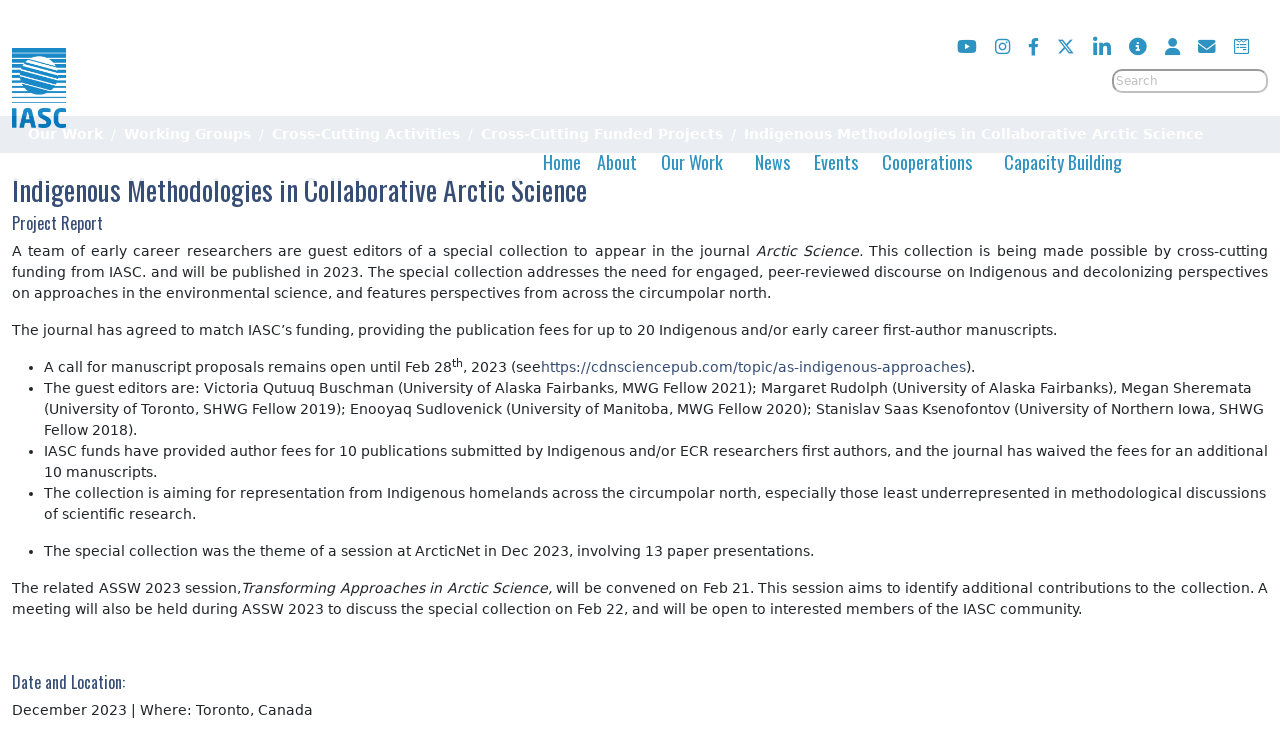

--- FILE ---
content_type: text/html; charset=utf-8
request_url: https://www.iasc.info/our-work/working-groups/cross-cutting-activities/cross-cutting-funded-projects/730-indigenous-methodologies-in-collaborative-arctic-science
body_size: 6721
content:

<!DOCTYPE html>
<html lang="en">
<head>
	<meta name="google-site-verification" content="dFrTQVsV5J2DwGxIAaZ1TgARhghk5EyIQ1IRx-QJ30s" />
	<meta name="viewport" content="width=device-width, initial-scale=1.0" />
	<link href="/images/iasc-apple.jpg" rel="apple-touch-icon">
	<meta charset="utf-8">
	<meta name="author" content="Super User">
	<meta name="description" content="The International Arctic Science Committee, is a non governmental organisation that aims to encourage, facilitate and promote cooperation in all aspects of arctic research in all countries engaged in arctic research and in all areas of the arctic region.">
	<title>Indigenous Methodologies in Collaborative Arctic Science - International Arctic Science Committee</title>
	<link href="https://www.iasc.info/component/search/?id=730&amp;Itemid=275&amp;catid=30&amp;format=opensearch" rel="search" title="Search International Arctic Science Committee" type="application/opensearchdescription+xml">
	<link href="/templates/iasc/favicon.ico" rel="icon" type="image/vnd.microsoft.icon">
<link href="/media/vendor/bootstrap/css/bootstrap.min.css?5.3.8" rel="stylesheet">
	<link href="/media/vendor/joomla-custom-elements/css/joomla-alert.min.css?0.4.1" rel="stylesheet">
	<link href="/media/com_icagenda/icicons/style.css?508e1f" rel="stylesheet">
	<link href="/media/plg_system_jcemediabox/css/jcemediabox.min.css?7d30aa8b30a57b85d658fcd54426884a" rel="stylesheet">
	<link href="/templates/iasc/css/style.css" rel="stylesheet">
<script src="/media/vendor/jquery/js/jquery.min.js?3.7.1"></script>
	<script src="/media/vendor/jquery/js/jquery-noconflict.min.js?3.7.1"></script>
	<script type="application/json" class="joomla-script-options new">{"joomla.jtext":{"ERROR":"Error","MESSAGE":"Message","NOTICE":"Notice","WARNING":"Warning","JCLOSE":"Close","JOK":"OK","JOPEN":"Open"},"system.paths":{"root":"","rootFull":"https:\/\/www.iasc.info\/","base":"","baseFull":"https:\/\/www.iasc.info\/"},"csrf.token":"c09ed653de0bcc945b0c1e1745269e6b"}</script>
	<script src="/media/system/js/core.min.js?a3d8f8"></script>
	<script src="/media/system/js/messages.min.js?9a4811" type="module"></script>
	<script src="/media/plg_system_jcemediabox/js/jcemediabox.min.js?7d30aa8b30a57b85d658fcd54426884a"></script>
	<script type="application/ld+json">{"@context":"https://schema.org","@type":"BreadcrumbList","@id":"https://www.iasc.info/#/schema/BreadcrumbList/17","itemListElement":[{"@type":"ListItem","position":1,"item":{"@id":"https://www.iasc.info/","name":"Home"}},{"@type":"ListItem","position":2,"item":{"@id":"https://www.iasc.info/our-work/working-groups","name":"Working Groups"}},{"@type":"ListItem","position":3,"item":{"@id":"https://www.iasc.info/our-work/working-groups/cross-cutting-activities","name":"Cross-Cutting Activities"}},{"@type":"ListItem","position":4,"item":{"@id":"https://www.iasc.info/our-work/working-groups/cross-cutting-activities/cross-cutting-funded-projects","name":"Cross-Cutting Funded Projects"}},{"@type":"ListItem","position":5,"item":{"name":"Indigenous Methodologies in Collaborative Arctic Science"}}]}</script>
	<script type="application/ld+json">{"@context":"https://schema.org","@graph":[{"@type":"Organization","@id":"https://www.iasc.info/#/schema/Organization/base","name":"International Arctic Science Committee","url":"https://www.iasc.info/"},{"@type":"WebSite","@id":"https://www.iasc.info/#/schema/WebSite/base","url":"https://www.iasc.info/","name":"International Arctic Science Committee","publisher":{"@id":"https://www.iasc.info/#/schema/Organization/base"}},{"@type":"WebPage","@id":"https://www.iasc.info/#/schema/WebPage/base","url":"https://www.iasc.info/our-work/working-groups/cross-cutting-activities/cross-cutting-funded-projects/730-indigenous-methodologies-in-collaborative-arctic-science","name":"Indigenous Methodologies in Collaborative Arctic Science - International Arctic Science Committee","description":"The International Arctic Science Committee, is a non governmental organisation that aims to encourage, facilitate and promote cooperation in all aspects of arctic research in all countries engaged in arctic research and in all areas of the arctic region.","isPartOf":{"@id":"https://www.iasc.info/#/schema/WebSite/base"},"about":{"@id":"https://www.iasc.info/#/schema/Organization/base"},"inLanguage":"en-GB","breadcrumb":{"@id":"https://www.iasc.info/#/schema/BreadcrumbList/17"}},{"@type":"Article","@id":"https://www.iasc.info/#/schema/com_content/article/730","name":"Indigenous Methodologies in Collaborative Arctic Science","headline":"Indigenous Methodologies in Collaborative Arctic Science","inLanguage":"en-GB","isPartOf":{"@id":"https://www.iasc.info/#/schema/WebPage/base"}}]}</script>
	<script>jQuery(document).ready(function(){WfMediabox.init({"base":"\/","theme":"standard","width":"","height":"","lightbox":0,"shadowbox":0,"icons":1,"overlay":1,"overlay_opacity":0.8,"overlay_color":"#000000","transition_speed":500,"close":2,"labels":{"close":"Close","next":"Next","previous":"Previous","cancel":"Cancel","numbers":"{{numbers}}","numbers_count":"{{current}} of {{total}}","download":"Download"},"swipe":true,"expand_on_click":true});});</script>


	<link rel="preconnect" href="https://cdnjs.cloudflare.com" crossorigin>
	<link href="https://cdnjs.cloudflare.com/ajax/libs/font-awesome/6.4.2/css/all.min.css" rel="stylesheet">
	<link rel="preconnect" href="https://fonts.googleapis.com/" crossorigin>
	<link rel="stylesheet" href="https://fonts.googleapis.com/css?family=Oswald&display=swap">
	

		</head>

<body>
	<!-- Header -->
	<div id="header" class="container-fluid-lg scrolled">
		<div class="container-lg">
			<div class="row tophead">
				<div class="moduletable  socialmedia col-md-10">
        
<div id="mod-custom105" class="mod-custom custom">
    <ul class="fa-ul">
<li><a href="https://www.youtube.com/channel/UCClLR3yDjdvMP1E6VS1NuTQ" target="_blank" rel="noopener" title="Youtube"><em class="fa-lg fa-brands fa-youtube"></em></a></li>
<li><a href="https://www.instagram.com/iasc_arctic" target="_blank" rel="noopener" title="Instagram"><em class="fa-lg fa-brands fa-instagram"></em></a></li>
<li><a href="https://www.facebook.com/groups/343786799008379/" target="_blank" rel="noopener" title="Facebook"><em class="fa-lg fab fa-facebook-f"></em></a></li>
<li><a href="https://twitter.com/IASC_Arctic" target="_blank" rel="noopener" title="X - Twitter"><em class="fa-lg fa-brands fa-x-twitter"></em></a></li>
<li><a href="https://www.linkedin.com/company/international-arctic-science-committee" target="_blank" rel="noopener" title="Linked In"><em class="fa-xl fa-brands fa-linkedin-in"></em></a></li>
<li><a href="http://eepurl.com/cBLUFn" target="_blank" rel="noopener" title="Signup for Newsletter"><em class="fa-lg fas fa-info-circle"></em></a></li>
<li><a href="/intranet" title="Intranet"><em class="fa-lg fas fa-user"></em></a></li>
<li><a href="mailto:info@iasc.info" target="_blank" title="Contact us!"><em class="fa-lg fas fa-envelope"></em></a></li>
<li><a href="/about/publications-documents/forms" title="Forms"><em class="fa-lg fab fa-wpforms"></em></a></li>
</ul></div>
</div>
<div class="moduletable  col-md-2">
        <div class="search">
	<form action="/our-work/working-groups/cross-cutting-activities/cross-cutting-funded-projects/730-indigenous-methodologies-in-collaborative-arctic-science" method="post" class="form-inline" role="search">
		<label for="mod-search-searchword106" class="element-invisible"> </label> <input name="searchword" id="mod-search-searchword106" maxlength="200"  class="inputbox search-query input-medium" type="search" placeholder="Search" />		<input type="hidden" name="task" value="search" />
		<input type="hidden" name="option" value="com_search" />
		<input type="hidden" name="Itemid" value="275" />
	</form>
</div>
</div>

			</div>
			<div class="row row-cols-1 row-cols-md-2 columns-2">
				<div class="col col-md-4">
					<div class="moduletable ">
        
<div id="mod-custom93" class="mod-custom custom">
    <p><a href="/" title="International Arctic Science Committee"><img src="/images/iasc-logo.png" alt="International Arctic Science Committee" width="200" height="295" class="logo" /></a></p></div>
</div>
<div class="moduletable ">
        <style type="text/css">
/*	Cross-Cutting Activities	*/
.item-page h1,.item-page h2,.item-page h3,.item-page h4,.item-page a{color:#364D75;}
#crumbs,.breadcrumb{background-color:#364D75;}
.wg-buttons a, .iascbutton{border:2px solid #364D75 !important;}
</style></div>

				</div>
				<div class="col col-md-8">
					<nav id="siteNav" class="navigation navbar-inner">
						<a href="#" id="menuToggler" class="show-on-small">
							<span class="icon icon-menu">&#9776;</span>
						</a>
						<div class="moduletable _menu">
        <ul id="mod-menu1" class="mod-menu mod-list nav ">
<li class="nav-item item-101 default"><a href="/" >Home</a></li><li class="nav-item item-148 deeper parent"><a href="/about" >About</a><ul class="mod-menu__sub list-unstyled small"><li class="nav-item item-968"><a href="/about/iasc-member-countries" >IASC Member Countries </a></li><li class="nav-item item-149 deeper parent"><a href="/about/organisation" >Organisation</a><ul class="mod-menu__sub list-unstyled small"><li class="nav-item item-154"><a href="/about/organisation/council" >Council</a></li><li class="nav-item item-155"><a href="/about/organisation/executive-committee" >Executive Committee</a></li><li class="nav-item item-156"><a href="/about/organisation/secretariat" >Secretariat</a></li></ul></li><li class="nav-item item-204 deeper parent"><span class="mod-menu__heading nav-header ">Publications &amp; Documents</span>
<ul class="mod-menu__sub list-unstyled small"><li class="nav-item item-232"><a href="/about/publications-documents/organisational-and-strategic" >Organisational &amp; Strategic</a></li><li class="nav-item item-233"><a href="/about/publications-documents/bulletin" >Bulletin</a></li><li class="nav-item item-282"><a href="/about/publications-documents/state-of-arctic-science" >State of Arctic Science</a></li><li class="nav-item item-205"><a href="/about/publications-documents/calendar" >Calendar</a></li><li class="nav-item item-206"><a href="/about/publications-documents/media-material" >Media Material</a></li><li class="nav-item item-201"><a href="/about/publications-documents/forms" >Forms</a></li></ul></li></ul></li><li class="nav-item item-165 active deeper parent"><button class="mod-menu__toggle-sub" aria-expanded="false"><span class="mod-menu__heading nav-header ">Our Work</span>
<span class="icon-chevron-down" aria-hidden="true"></span></button><ul class="mod-menu__sub list-unstyled small"><li class="nav-item item-166 active deeper parent"><a href="/our-work/working-groups" >Working Groups</a><ul class="mod-menu__sub list-unstyled small"><li class="nav-item item-172 active deeper parent"><a href="/our-work/working-groups/cross-cutting-activities" >Cross-Cutting Activities</a><ul class="mod-menu__sub list-unstyled small"><li class="nav-item item-223"><a href="/our-work/working-groups/cross-cutting-activities/projects" >Projects</a></li><li class="nav-item item-217"><a href="/our-work/working-groups/cross-cutting-activities/mosaic" >MOSAiC</a></li></ul></li><li class="nav-item item-167 deeper parent"><a href="/our-work/working-groups/atmosphere" >Atmosphere</a><ul class="mod-menu__sub list-unstyled small"><li class="nav-item item-202"><a href="/our-work/working-groups/atmosphere/members" >Members</a></li><li class="nav-item item-218"><a href="/our-work/working-groups/atmosphere/projects" >Projects</a></li></ul></li><li class="nav-item item-168 deeper parent"><a href="/our-work/working-groups/cryosphere" >Cryosphere</a><ul class="mod-menu__sub list-unstyled small"><li class="nav-item item-203"><a href="/our-work/working-groups/cryosphere/members" >Members</a></li><li class="nav-item item-219"><a href="/our-work/working-groups/cryosphere/projects" >Projects</a></li></ul></li><li class="nav-item item-169 deeper parent"><a href="/our-work/working-groups/marine" >Marine</a><ul class="mod-menu__sub list-unstyled small"><li class="nav-item item-214"><a href="/our-work/working-groups/marine/members" >Members</a></li><li class="nav-item item-220"><a href="/our-work/working-groups/marine/projects" >Projects</a></li></ul></li><li class="nav-item item-170 deeper parent"><a href="/our-work/working-groups/social-human" >Social &amp; Human</a><ul class="mod-menu__sub list-unstyled small"><li class="nav-item item-215"><a href="/our-work/working-groups/social-human/members" >Members</a></li><li class="nav-item item-221"><a href="/our-work/working-groups/social-human/projects" >Projects</a></li></ul></li><li class="nav-item item-171 deeper parent"><a href="/our-work/working-groups/terrestrial" >Terrestrial</a><ul class="mod-menu__sub list-unstyled small"><li class="nav-item item-216"><a href="/our-work/working-groups/terrestrial/members" >Members</a></li><li class="nav-item item-222"><a href="/our-work/working-groups/terrestrial/projects" >Projects</a></li></ul></li><li class="nav-item item-368"><a href="/our-work/working-groups/call-for-proposals" >Call for Proposals </a></li><li class="nav-item item-234"><a href="/our-work/working-groups/publications" >Publications</a></li></ul></li><li class="nav-item item-787 deeper parent"><a href="/our-work/standing-committees" >Standing Committees</a><ul class="mod-menu__sub list-unstyled small"><li class="nav-item item-788 deeper parent"><a href="/our-work/standing-committees/indigenous-involvement" >Indigenous Involvement </a><ul class="mod-menu__sub list-unstyled small"><li class="nav-item item-789"><a href="/our-work/standing-committees/indigenous-involvement/members" >Members</a></li></ul></li></ul></li><li class="nav-item item-173"><a href="/our-work/action-groups" >Action Groups</a></li><li class="nav-item item-177 deeper parent"><a href="/our-work/isira" >ISIRA | ИСИРА</a><ul class="mod-menu__sub list-unstyled small"><li class="nav-item item-211"><a href="/our-work/isira/isira-members" >Members | Члены</a></li><li class="nav-item item-212"><a href="/our-work/isira/isira-national-reports" >National Reports  | Национальные отчёты</a></li><li class="nav-item item-213"><a href="/our-work/isira/isira-meetings" >Meetings | Встречи</a></li></ul></li><li class="nav-item item-176"><a href="/our-work/indigenous-engagement" >Indigenous Engagement</a></li><li class="nav-item item-178"><a href="/our-work/data-and-observations" >Data &amp; Observations</a></li><li class="nav-item item-225"><a href="/our-work/assw" >ASSW</a></li><li class="nav-item item-281"><a href="/our-work/icarp" >ICARP</a></li></ul></li><li class="nav-item item-207 deeper parent"><button class="mod-menu__toggle-sub" aria-expanded="false"><span class="mod-menu__heading nav-header ">News</span>
<span class="icon-chevron-down" aria-hidden="true"></span></button><ul class="mod-menu__sub list-unstyled small"><li class="nav-item item-231"><a href="/news/iasc-news" >IASC News</a></li><li class="nav-item item-283"><a href="/news/arctic-community-news" >Arctic Community News</a></li><li class="nav-item item-208"><a href="/news/newsletter" >Newsletter</a></li><li class="nav-item item-209"><a href="/news/iasc-open-photo-call" >IASC Open Photo Call</a></li></ul></li><li class="nav-item item-200"><a href="/events" >Events</a></li><li class="nav-item item-158 deeper parent"><button class="mod-menu__toggle-sub" aria-expanded="false"><span class="mod-menu__heading nav-header ">Cooperations</span>
<span class="icon-chevron-down" aria-hidden="true"></span></button><ul class="mod-menu__sub list-unstyled small"><li class="nav-item item-161"><a href="/cooperations/affiliations" >Affiliations</a></li><li class="nav-item item-160"><a href="/cooperations/partnerships" >Partnerships</a></li><li class="nav-item item-163"><a href="/cooperations/arctic-science-agreement" >Arctic Science Agreement</a></li><li class="nav-item item-311"><a href="/cooperations/arctic-science-funders-forum" >Arctic Science Funders Forum</a></li><li class="nav-item item-668"><a href="/cooperations/international-polar-year-2032-33" >International Polar Year 2032-33</a></li></ul></li><li class="nav-item item-150 deeper parent"><button class="mod-menu__toggle-sub" aria-expanded="false"><span class="mod-menu__heading nav-header ">Capacity Building</span>
<span class="icon-chevron-down" aria-hidden="true"></span></button><ul class="mod-menu__sub list-unstyled small"><li class="nav-item item-182"><a href="/capacity-building/medal" >Medal</a></li><li class="nav-item item-151 deeper parent"><a href="/capacity-building/fellowship-program" >Fellowship Program</a><ul class="mod-menu__sub list-unstyled small"><li class="nav-item item-183"><a href="/capacity-building/fellowship-program/iasc-fellows" >IASC Fellows</a></li><li class="nav-item item-692"><a href="/capacity-building/fellowship-program/fellowship-applications" >Fellowship Applications</a></li><li class="nav-item item-723"><a href="/capacity-building/fellowship-program/fox" >FOX</a></li></ul></li></ul></li></ul>
</div>

					</nav>
				</div>
			</div>
		</div>
	</div>

		<!-- Breadcrumbs -->
	<div class="container-fluid" id="crumbs">
		<div class="container">
			<nav class="mod-breadcrumbs__wrapper" aria-label="Breadcrumbs">
    <ol class="mod-breadcrumbs breadcrumb px-3 py-2">
                    <li class="mod-breadcrumbs__divider float-start">
                <span class="divider icon-location icon-fw" aria-hidden="true"></span>
            </li>
        
        <li class="mod-breadcrumbs__item breadcrumb-item"><span>Our Work</span></li><li class="mod-breadcrumbs__item breadcrumb-item"><a href="/our-work/working-groups" class="pathway"><span>Working Groups</span></a></li><li class="mod-breadcrumbs__item breadcrumb-item"><a href="/our-work/working-groups/cross-cutting-activities" class="pathway"><span>Cross-Cutting Activities</span></a></li><li class="mod-breadcrumbs__item breadcrumb-item"><a href="/our-work/working-groups/cross-cutting-activities/cross-cutting-funded-projects" class="pathway"><span>Cross-Cutting Funded Projects</span></a></li><li class="mod-breadcrumbs__item breadcrumb-item active"><span>Indigenous Methodologies in Collaborative Arctic Science</span></li>    </ol>
    </nav>

		</div>
	</div>
	
	

	<div class="container">
				<!-- Content -->
		<div id="content" class="row-fluid">
			<div id="system-message-container" aria-live="polite"></div>

			<div class="com-content-article item-page">
    <meta itemprop="inLanguage" content="en-GB">
    
    
        <div class="page-header">
        <h1>
            Indigenous Methodologies in Collaborative Arctic Science        </h1>
                            </div>
        
        
    
    
        
                                                <div class="com-content-article__body">
        <h4>Project Report</h4>
<p>A team of early career researchers are guest editors of a special collection to appear in the journal&nbsp;<i>Arctic Science.&nbsp;</i>This collection is being made possible by cross-cutting funding from IASC. and will be published in 2023. The special collection addresses the need for engaged, peer-reviewed discourse on Indigenous and decolonizing perspectives on approaches in the environmental science, and features perspectives from across the circumpolar north.&nbsp;</p>
<p>The journal has agreed to match IASC’s funding, providing the publication fees for up to 20 Indigenous and/or early career first-author manuscripts.</p>
<ul>
<li>A call for manuscript proposals remains open until Feb 28<sup>th</sup>, 2023 (see<a href="https://eur04.safelinks.protection.outlook.com/?url=https%3A%2F%2Fcdnsciencepub.com%2Ftopic%2Fas-indigenous-approaches&amp;data=05%7C01%7Cfederica.scarpa%40iasc.info%7Cf355bfd70fc746bd27a308daf2e72add%7C764a306d0a6845ad9f076f1804447cd4%7C0%7C0%7C638089371913779278%7CUnknown%7CTWFpbGZsb3d8eyJWIjoiMC4wLjAwMDAiLCJQIjoiV2luMzIiLCJBTiI6Ik1haWwiLCJXVCI6Mn0%3D%7C3000%7C%7C%7C&amp;sdata=iX1X3wxWx7hpB8h0UoSk35%2FSPR3zd8FVMlt2rN9XSGQ%3D&amp;reserved=0"></a><a href="https://cdnsciencepub.com/topic/as-indigenous-approaches"></a><a href="https://cdnsciencepub.com/topic/as-indigenous-approaches">https://cdnsciencepub.com/topic/as-indigenous-approaches</a>).</li>
<li>The guest editors are: Victoria Qutuuq Buschman (University of Alaska Fairbanks, MWG Fellow 2021); Margaret Rudolph (University of Alaska Fairbanks), Megan Sheremata (University of Toronto, SHWG Fellow 2019); Enooyaq Sudlovenick (University of Manitoba, MWG Fellow 2020); Stanislav Saas Ksenofontov (University of Northern Iowa, SHWG Fellow 2018).</li>
<li>IASC funds have provided author fees for 10 publications submitted by Indigenous and/or ECR researchers first authors, and the journal has waived the fees for an additional 10 manuscripts.</li>
<li>The collection is aiming for representation from Indigenous homelands across the circumpolar north, especially those least underrepresented in methodological discussions of scientific research.</li>
</ul>
<ul>
<li>The special collection was the theme of a session at ArcticNet in Dec 2023, involving 13 paper presentations.</li>
</ul>
<p>The related ASSW 2023 session,<em>Transforming Approaches in Arctic Science,&nbsp;</em>will be convened&nbsp;on Feb 21. This session aims to identify additional contributions to the collection.&nbsp;A meeting will also be held during ASSW 2023 to discuss the special collection on Feb 22, and will be open to interested members of the IASC community.</p>
<p>&nbsp;</p>
<h4>Date and Location:&nbsp;</h4>
<p>December 2023 | Where: Toronto, Canada</p>
<p>&nbsp;</p>
<h4>IASC Working Groups / Committees funding the Project:</h4>
<ul>
<li><a href="/our-work/working-groups/atmosphere">Atmosphere</a>&nbsp;WG</li>
<li><a href="/our-work/working-groups/cryosphere">Cryosphere</a>&nbsp;WG</li>
<li><a href="/our-work/working-groups/marine">Marine</a> WG</li>
<li><a href="/our-work/working-groups/social-human">Social &amp; Human</a> WG</li>
<li><a href="/our-work/working-groups/terrestrial">Terrestrial</a> WG&nbsp;</li>
</ul>
<p>&nbsp;</p>
<h4>Project Lead</h4>
<p><a href="mailto:megan.sheremata@utoronto.ca">Megan Sheremata</a><a href="mailto:alice.c.bradley@williams.edu">,&nbsp;</a><a href="mailto:vbuschmn@uw.edu">Victoria Buschman</a><a href="mailto:alice.c.bradley@williams.edu">,&nbsp;</a><a href="mailto:sksesta@gmail.com">Stanislav Ksenofontov</a></p>
<p>&nbsp;</p>
<h4>Year funded by IASC</h4>
<p>&nbsp;2020</p>
<p>&nbsp;</p>
<p><a href="/our-work/working-groups/cross-cutting-activities/projects" class="iascbutton" title="Publications">Back</a></p>    </div>

        
                                        </div>

		</div>
			</div>

	
	
	<!-- Footer -->
	<div id="footer" class="container-fluid-lg">
		<div class="container">
			
<div id="mod-custom95" class="mod-custom custom">
    <div class="row row-cols-1 row-cols-md-3 columns-3">
<div class="col leftCol">
<p>IASC Secretariat<br />Borgir, Norðurslóð<br />600 Akureyri<br />Iceland<br />E-mail: info@iasc.info<br />Phone: +354 515 5824</p>
</div>
<div class="col middleCol">
<h3><a href="mailto:info@iasc.info">Contact Us</a></h3>
</div>
<div class="col rightCol">
<h4><a href="https://iasc.us15.list-manage.com/subscribe?u=cc1166cc274e21e28825540d6&amp;id=397edaebb5" target="_blank" rel="noopener" title="Newsletter sign up">Sign up for our newsletter</a></h4>
<p><a href="/news/newsletter" title="IASC Newsletter">Latest Newsletter</a></p>
<h5><a href="/photo-credit" title="Photo Credit">Photo Credit ©</a></h5>
<p>&nbsp;</p>
<p><span style="font-size: 10pt;"><a href="/privacy-policy">Privacy Policy</a></span></p>
</div>
</div></div>

		</div>
	</div>

	<div class="credit container-fluid">
		
<div id="mod-custom94" class="mod-custom custom">
    <p>Designed &amp; hosted by <a href="https://arcticportal.org" target="_blank" rel="noopener" title="Arctic Portal">Arctic Portal</a></p></div>

	</div>

<script>

/*	Off-Canvas menu functionality	*/
(function($){
    $(document).ready(function(){    
        $('#menuToggler').on('click', function(e){
            e.preventDefault;
            $('#siteNav ul.mod-menu').toggleClass('menuIsActive');
        });
        $('#siteNav ul li a').on('click', function(e){
            e.preventDefault;
            $('#siteNav ul.mod-menu').toggleClass('menuIsActive');
        });
    });
})(jQuery);
</script>

<!-- Google tag (gtag.js) -->
<script async src="https://www.googletagmanager.com/gtag/js?id=G-H9KPWQJ3QE"></script>
<script>
  window.dataLayer = window.dataLayer || [];
  function gtag(){dataLayer.push(arguments);}
  gtag('js',new Date());

  gtag('config','G-H9KPWQJ3QE');
</script>
</body>
</html>